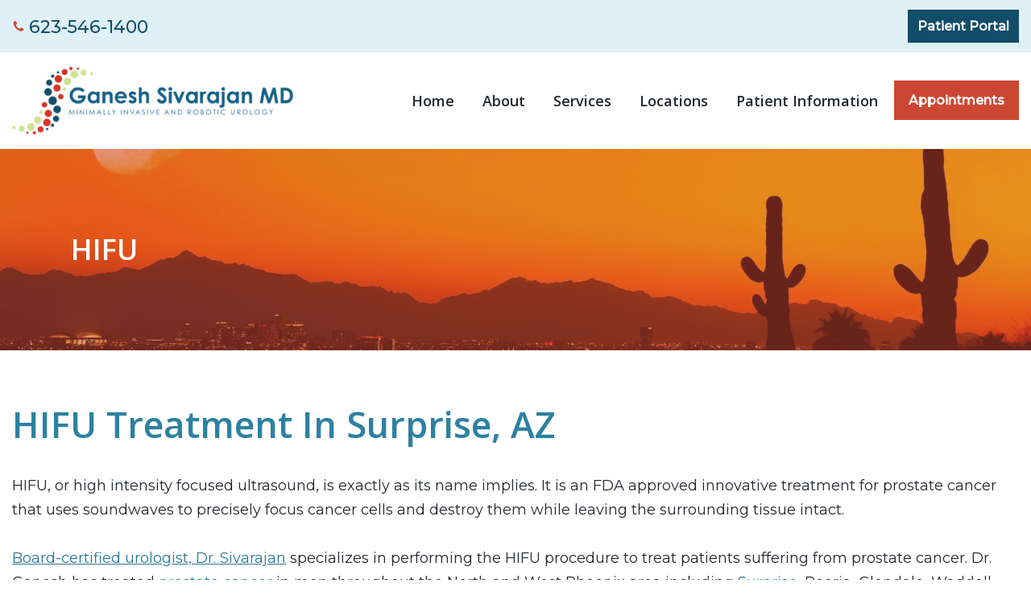

--- FILE ---
content_type: text/html; charset=UTF-8
request_url: https://drsiv.com/services/hifu/
body_size: 20775
content:
<!DOCTYPE html><html lang="en-US"><head><meta charset="UTF-8"><meta name="viewport" content="width=device-width, initial-scale=1, minimum-scale=1"><link rel="stylesheet" media="print" onload="this.onload=null;this.media='all';" id="ao_optimized_gfonts" href="https://fonts.googleapis.com/css?family=Open+Sans%3A600%2C400%7CMontserrat%3A400%2C500&amp;display=swap"><link rel="profile" href="http://gmpg.org/xfn/11"><meta name='robots' content='index, follow, max-image-preview:large, max-snippet:-1, max-video-preview:-1' /><style>img:is([sizes="auto" i], [sizes^="auto," i]) { contain-intrinsic-size: 3000px 1500px }</style><title>HIFU Treatment | Dr. Ganesh Sivarajan | Surprise, AZ</title><meta name="description" content="Board-certified urologist Dr. Sivarajan specializes in performing the HIFU procedure to treat patients suffering from prostate cancer in Surprise, AZ. Call today!" /><link rel="canonical" href="https://drsiv.com/services/hifu/" /><meta property="og:locale" content="en_US" /><meta property="og:type" content="article" /><meta property="og:title" content="HIFU Treatment | Dr. Ganesh Sivarajan | Surprise, AZ" /><meta property="og:description" content="Board-certified urologist Dr. Sivarajan specializes in performing the HIFU procedure to treat patients suffering from prostate cancer in Surprise, AZ. Call today!" /><meta property="og:url" content="https://drsiv.com/services/hifu/" /><meta property="og:site_name" content="Minimally Invasive and Robotic Urology" /><meta property="article:modified_time" content="2025-12-15T14:22:20+00:00" /><meta property="og:image" content="https://drsiv.com/wp-content/uploads/2022/03/dr_sivarajan-736x1024.jpg" /><meta name="twitter:card" content="summary_large_image" /><meta name="twitter:label1" content="Est. reading time" /><meta name="twitter:data1" content="3 minutes" /> <script type="application/ld+json" class="yoast-schema-graph">{"@context":"https://schema.org","@graph":[{"@type":"WebPage","@id":"https://drsiv.com/services/hifu/","url":"https://drsiv.com/services/hifu/","name":"HIFU Treatment | Dr. Ganesh Sivarajan | Surprise, AZ","isPartOf":{"@id":"https://drsiv.com/#website"},"primaryImageOfPage":{"@id":"https://drsiv.com/services/hifu/#primaryimage"},"image":{"@id":"https://drsiv.com/services/hifu/#primaryimage"},"thumbnailUrl":"https://drsiv.com/wp-content/uploads/2022/03/dr_sivarajan-736x1024.jpg","datePublished":"2022-05-13T17:23:56+00:00","dateModified":"2025-12-15T14:22:20+00:00","description":"Board-certified urologist Dr. Sivarajan specializes in performing the HIFU procedure to treat patients suffering from prostate cancer in Surprise, AZ. Call today!","breadcrumb":{"@id":"https://drsiv.com/services/hifu/#breadcrumb"},"inLanguage":"en-US","potentialAction":[{"@type":"ReadAction","target":["https://drsiv.com/services/hifu/"]}]},{"@type":"ImageObject","inLanguage":"en-US","@id":"https://drsiv.com/services/hifu/#primaryimage","url":"https://i0.wp.com/drsiv.com/wp-content/uploads/2022/03/dr_sivarajan.jpg?fit=829%2C1153&ssl=1","contentUrl":"https://i0.wp.com/drsiv.com/wp-content/uploads/2022/03/dr_sivarajan.jpg?fit=829%2C1153&ssl=1","width":829,"height":1153,"caption":"dr_sivarajan"},{"@type":"BreadcrumbList","@id":"https://drsiv.com/services/hifu/#breadcrumb","itemListElement":[{"@type":"ListItem","position":1,"name":"Home","item":"https://drsiv.com/"},{"@type":"ListItem","position":2,"name":"Services","item":"https://drsiv.com/services/"},{"@type":"ListItem","position":3,"name":"HIFU"}]},{"@type":"WebSite","@id":"https://drsiv.com/#website","url":"https://drsiv.com/","name":"Minimally Invasive and Robotic Urology","description":"","publisher":{"@id":"https://drsiv.com/#organization"},"potentialAction":[{"@type":"SearchAction","target":{"@type":"EntryPoint","urlTemplate":"https://drsiv.com/?s={search_term_string}"},"query-input":{"@type":"PropertyValueSpecification","valueRequired":true,"valueName":"search_term_string"}}],"inLanguage":"en-US"},{"@type":"Organization","@id":"https://drsiv.com/#organization","name":"Minimally Invasive and Robotic Urology","url":"https://drsiv.com/","logo":{"@type":"ImageObject","inLanguage":"en-US","@id":"https://drsiv.com/#/schema/logo/image/","url":"","contentUrl":"","caption":"Minimally Invasive and Robotic Urology"},"image":{"@id":"https://drsiv.com/#/schema/logo/image/"}}]}</script> <link rel='preconnect' href='//c0.wp.com' /><link rel='preconnect' href='//i0.wp.com' /><link href='https://fonts.gstatic.com' crossorigin='anonymous' rel='preconnect' /><link rel="alternate" type="application/rss+xml" title="Minimally Invasive and Robotic Urology &raquo; Feed" href="https://drsiv.com/feed/" /><link rel="alternate" type="application/rss+xml" title="Minimally Invasive and Robotic Urology &raquo; Comments Feed" href="https://drsiv.com/comments/feed/" /><link rel='stylesheet' id='wp-block-library-css' href='https://drsiv.com/wp-includes/css/dist/block-library/style.min.css' media='all' /><style id='classic-theme-styles-inline-css'>/*! This file is auto-generated */
.wp-block-button__link{color:#fff;background-color:#32373c;border-radius:9999px;box-shadow:none;text-decoration:none;padding:calc(.667em + 2px) calc(1.333em + 2px);font-size:1.125em}.wp-block-file__button{background:#32373c;color:#fff;text-decoration:none}</style><link rel='stylesheet' id='ugb-style-css-v2-css' href='https://drsiv.com/wp-content/cache/autoptimize/css/autoptimize_single_596d79e58168218046e66efb8ad44e64.css' media='all' /><style id='ugb-style-css-v2-inline-css'>:root {--stk-block-width-default-detected: 1200px;}
:root {
			--content-width: 1200px;
		}</style><link rel='stylesheet' id='ugb-style-css-premium-v2-css' href='https://drsiv.com/wp-content/cache/autoptimize/css/autoptimize_single_9efd26953a1be8e0b50adfb605592ae9.css' media='all' /><link rel='stylesheet' id='mediaelement-css' href='https://drsiv.com/wp-includes/js/mediaelement/mediaelementplayer-legacy.min.css' media='all' /><link rel='stylesheet' id='wp-mediaelement-css' href='https://drsiv.com/wp-includes/js/mediaelement/wp-mediaelement.min.css' media='all' /><style id='jetpack-sharing-buttons-style-inline-css'>.jetpack-sharing-buttons__services-list{display:flex;flex-direction:row;flex-wrap:wrap;gap:0;list-style-type:none;margin:5px;padding:0}.jetpack-sharing-buttons__services-list.has-small-icon-size{font-size:12px}.jetpack-sharing-buttons__services-list.has-normal-icon-size{font-size:16px}.jetpack-sharing-buttons__services-list.has-large-icon-size{font-size:24px}.jetpack-sharing-buttons__services-list.has-huge-icon-size{font-size:36px}@media print{.jetpack-sharing-buttons__services-list{display:none!important}}.editor-styles-wrapper .wp-block-jetpack-sharing-buttons{gap:0;padding-inline-start:0}ul.jetpack-sharing-buttons__services-list.has-background{padding:1.25em 2.375em}</style><style id='global-styles-inline-css'>:root{--wp--preset--aspect-ratio--square: 1;--wp--preset--aspect-ratio--4-3: 4/3;--wp--preset--aspect-ratio--3-4: 3/4;--wp--preset--aspect-ratio--3-2: 3/2;--wp--preset--aspect-ratio--2-3: 2/3;--wp--preset--aspect-ratio--16-9: 16/9;--wp--preset--aspect-ratio--9-16: 9/16;--wp--preset--color--black: #000000;--wp--preset--color--cyan-bluish-gray: #abb8c3;--wp--preset--color--white: #ffffff;--wp--preset--color--pale-pink: #f78da7;--wp--preset--color--vivid-red: #cf2e2e;--wp--preset--color--luminous-vivid-orange: #ff6900;--wp--preset--color--luminous-vivid-amber: #fcb900;--wp--preset--color--light-green-cyan: #7bdcb5;--wp--preset--color--vivid-green-cyan: #00d084;--wp--preset--color--pale-cyan-blue: #8ed1fc;--wp--preset--color--vivid-cyan-blue: #0693e3;--wp--preset--color--vivid-purple: #9b51e0;--wp--preset--color--neve-link-color: var(--nv-primary-accent);--wp--preset--color--neve-link-hover-color: var(--nv-secondary-accent);--wp--preset--color--nv-site-bg: var(--nv-site-bg);--wp--preset--color--nv-light-bg: var(--nv-light-bg);--wp--preset--color--nv-dark-bg: var(--nv-dark-bg);--wp--preset--color--neve-text-color: var(--nv-text-color);--wp--preset--color--nv-text-dark-bg: var(--nv-text-dark-bg);--wp--preset--color--nv-c-1: var(--nv-c-1);--wp--preset--color--nv-c-2: var(--nv-c-2);--wp--preset--gradient--vivid-cyan-blue-to-vivid-purple: linear-gradient(135deg,rgba(6,147,227,1) 0%,rgb(155,81,224) 100%);--wp--preset--gradient--light-green-cyan-to-vivid-green-cyan: linear-gradient(135deg,rgb(122,220,180) 0%,rgb(0,208,130) 100%);--wp--preset--gradient--luminous-vivid-amber-to-luminous-vivid-orange: linear-gradient(135deg,rgba(252,185,0,1) 0%,rgba(255,105,0,1) 100%);--wp--preset--gradient--luminous-vivid-orange-to-vivid-red: linear-gradient(135deg,rgba(255,105,0,1) 0%,rgb(207,46,46) 100%);--wp--preset--gradient--very-light-gray-to-cyan-bluish-gray: linear-gradient(135deg,rgb(238,238,238) 0%,rgb(169,184,195) 100%);--wp--preset--gradient--cool-to-warm-spectrum: linear-gradient(135deg,rgb(74,234,220) 0%,rgb(151,120,209) 20%,rgb(207,42,186) 40%,rgb(238,44,130) 60%,rgb(251,105,98) 80%,rgb(254,248,76) 100%);--wp--preset--gradient--blush-light-purple: linear-gradient(135deg,rgb(255,206,236) 0%,rgb(152,150,240) 100%);--wp--preset--gradient--blush-bordeaux: linear-gradient(135deg,rgb(254,205,165) 0%,rgb(254,45,45) 50%,rgb(107,0,62) 100%);--wp--preset--gradient--luminous-dusk: linear-gradient(135deg,rgb(255,203,112) 0%,rgb(199,81,192) 50%,rgb(65,88,208) 100%);--wp--preset--gradient--pale-ocean: linear-gradient(135deg,rgb(255,245,203) 0%,rgb(182,227,212) 50%,rgb(51,167,181) 100%);--wp--preset--gradient--electric-grass: linear-gradient(135deg,rgb(202,248,128) 0%,rgb(113,206,126) 100%);--wp--preset--gradient--midnight: linear-gradient(135deg,rgb(2,3,129) 0%,rgb(40,116,252) 100%);--wp--preset--font-size--small: 13px;--wp--preset--font-size--medium: 20px;--wp--preset--font-size--large: 36px;--wp--preset--font-size--x-large: 42px;--wp--preset--spacing--20: 0.44rem;--wp--preset--spacing--30: 0.67rem;--wp--preset--spacing--40: 1rem;--wp--preset--spacing--50: 1.5rem;--wp--preset--spacing--60: 2.25rem;--wp--preset--spacing--70: 3.38rem;--wp--preset--spacing--80: 5.06rem;--wp--preset--shadow--natural: 6px 6px 9px rgba(0, 0, 0, 0.2);--wp--preset--shadow--deep: 12px 12px 50px rgba(0, 0, 0, 0.4);--wp--preset--shadow--sharp: 6px 6px 0px rgba(0, 0, 0, 0.2);--wp--preset--shadow--outlined: 6px 6px 0px -3px rgba(255, 255, 255, 1), 6px 6px rgba(0, 0, 0, 1);--wp--preset--shadow--crisp: 6px 6px 0px rgba(0, 0, 0, 1);}:where(.is-layout-flex){gap: 0.5em;}:where(.is-layout-grid){gap: 0.5em;}body .is-layout-flex{display: flex;}.is-layout-flex{flex-wrap: wrap;align-items: center;}.is-layout-flex > :is(*, div){margin: 0;}body .is-layout-grid{display: grid;}.is-layout-grid > :is(*, div){margin: 0;}:where(.wp-block-columns.is-layout-flex){gap: 2em;}:where(.wp-block-columns.is-layout-grid){gap: 2em;}:where(.wp-block-post-template.is-layout-flex){gap: 1.25em;}:where(.wp-block-post-template.is-layout-grid){gap: 1.25em;}.has-black-color{color: var(--wp--preset--color--black) !important;}.has-cyan-bluish-gray-color{color: var(--wp--preset--color--cyan-bluish-gray) !important;}.has-white-color{color: var(--wp--preset--color--white) !important;}.has-pale-pink-color{color: var(--wp--preset--color--pale-pink) !important;}.has-vivid-red-color{color: var(--wp--preset--color--vivid-red) !important;}.has-luminous-vivid-orange-color{color: var(--wp--preset--color--luminous-vivid-orange) !important;}.has-luminous-vivid-amber-color{color: var(--wp--preset--color--luminous-vivid-amber) !important;}.has-light-green-cyan-color{color: var(--wp--preset--color--light-green-cyan) !important;}.has-vivid-green-cyan-color{color: var(--wp--preset--color--vivid-green-cyan) !important;}.has-pale-cyan-blue-color{color: var(--wp--preset--color--pale-cyan-blue) !important;}.has-vivid-cyan-blue-color{color: var(--wp--preset--color--vivid-cyan-blue) !important;}.has-vivid-purple-color{color: var(--wp--preset--color--vivid-purple) !important;}.has-neve-link-color-color{color: var(--wp--preset--color--neve-link-color) !important;}.has-neve-link-hover-color-color{color: var(--wp--preset--color--neve-link-hover-color) !important;}.has-nv-site-bg-color{color: var(--wp--preset--color--nv-site-bg) !important;}.has-nv-light-bg-color{color: var(--wp--preset--color--nv-light-bg) !important;}.has-nv-dark-bg-color{color: var(--wp--preset--color--nv-dark-bg) !important;}.has-neve-text-color-color{color: var(--wp--preset--color--neve-text-color) !important;}.has-nv-text-dark-bg-color{color: var(--wp--preset--color--nv-text-dark-bg) !important;}.has-nv-c-1-color{color: var(--wp--preset--color--nv-c-1) !important;}.has-nv-c-2-color{color: var(--wp--preset--color--nv-c-2) !important;}.has-black-background-color{background-color: var(--wp--preset--color--black) !important;}.has-cyan-bluish-gray-background-color{background-color: var(--wp--preset--color--cyan-bluish-gray) !important;}.has-white-background-color{background-color: var(--wp--preset--color--white) !important;}.has-pale-pink-background-color{background-color: var(--wp--preset--color--pale-pink) !important;}.has-vivid-red-background-color{background-color: var(--wp--preset--color--vivid-red) !important;}.has-luminous-vivid-orange-background-color{background-color: var(--wp--preset--color--luminous-vivid-orange) !important;}.has-luminous-vivid-amber-background-color{background-color: var(--wp--preset--color--luminous-vivid-amber) !important;}.has-light-green-cyan-background-color{background-color: var(--wp--preset--color--light-green-cyan) !important;}.has-vivid-green-cyan-background-color{background-color: var(--wp--preset--color--vivid-green-cyan) !important;}.has-pale-cyan-blue-background-color{background-color: var(--wp--preset--color--pale-cyan-blue) !important;}.has-vivid-cyan-blue-background-color{background-color: var(--wp--preset--color--vivid-cyan-blue) !important;}.has-vivid-purple-background-color{background-color: var(--wp--preset--color--vivid-purple) !important;}.has-neve-link-color-background-color{background-color: var(--wp--preset--color--neve-link-color) !important;}.has-neve-link-hover-color-background-color{background-color: var(--wp--preset--color--neve-link-hover-color) !important;}.has-nv-site-bg-background-color{background-color: var(--wp--preset--color--nv-site-bg) !important;}.has-nv-light-bg-background-color{background-color: var(--wp--preset--color--nv-light-bg) !important;}.has-nv-dark-bg-background-color{background-color: var(--wp--preset--color--nv-dark-bg) !important;}.has-neve-text-color-background-color{background-color: var(--wp--preset--color--neve-text-color) !important;}.has-nv-text-dark-bg-background-color{background-color: var(--wp--preset--color--nv-text-dark-bg) !important;}.has-nv-c-1-background-color{background-color: var(--wp--preset--color--nv-c-1) !important;}.has-nv-c-2-background-color{background-color: var(--wp--preset--color--nv-c-2) !important;}.has-black-border-color{border-color: var(--wp--preset--color--black) !important;}.has-cyan-bluish-gray-border-color{border-color: var(--wp--preset--color--cyan-bluish-gray) !important;}.has-white-border-color{border-color: var(--wp--preset--color--white) !important;}.has-pale-pink-border-color{border-color: var(--wp--preset--color--pale-pink) !important;}.has-vivid-red-border-color{border-color: var(--wp--preset--color--vivid-red) !important;}.has-luminous-vivid-orange-border-color{border-color: var(--wp--preset--color--luminous-vivid-orange) !important;}.has-luminous-vivid-amber-border-color{border-color: var(--wp--preset--color--luminous-vivid-amber) !important;}.has-light-green-cyan-border-color{border-color: var(--wp--preset--color--light-green-cyan) !important;}.has-vivid-green-cyan-border-color{border-color: var(--wp--preset--color--vivid-green-cyan) !important;}.has-pale-cyan-blue-border-color{border-color: var(--wp--preset--color--pale-cyan-blue) !important;}.has-vivid-cyan-blue-border-color{border-color: var(--wp--preset--color--vivid-cyan-blue) !important;}.has-vivid-purple-border-color{border-color: var(--wp--preset--color--vivid-purple) !important;}.has-neve-link-color-border-color{border-color: var(--wp--preset--color--neve-link-color) !important;}.has-neve-link-hover-color-border-color{border-color: var(--wp--preset--color--neve-link-hover-color) !important;}.has-nv-site-bg-border-color{border-color: var(--wp--preset--color--nv-site-bg) !important;}.has-nv-light-bg-border-color{border-color: var(--wp--preset--color--nv-light-bg) !important;}.has-nv-dark-bg-border-color{border-color: var(--wp--preset--color--nv-dark-bg) !important;}.has-neve-text-color-border-color{border-color: var(--wp--preset--color--neve-text-color) !important;}.has-nv-text-dark-bg-border-color{border-color: var(--wp--preset--color--nv-text-dark-bg) !important;}.has-nv-c-1-border-color{border-color: var(--wp--preset--color--nv-c-1) !important;}.has-nv-c-2-border-color{border-color: var(--wp--preset--color--nv-c-2) !important;}.has-vivid-cyan-blue-to-vivid-purple-gradient-background{background: var(--wp--preset--gradient--vivid-cyan-blue-to-vivid-purple) !important;}.has-light-green-cyan-to-vivid-green-cyan-gradient-background{background: var(--wp--preset--gradient--light-green-cyan-to-vivid-green-cyan) !important;}.has-luminous-vivid-amber-to-luminous-vivid-orange-gradient-background{background: var(--wp--preset--gradient--luminous-vivid-amber-to-luminous-vivid-orange) !important;}.has-luminous-vivid-orange-to-vivid-red-gradient-background{background: var(--wp--preset--gradient--luminous-vivid-orange-to-vivid-red) !important;}.has-very-light-gray-to-cyan-bluish-gray-gradient-background{background: var(--wp--preset--gradient--very-light-gray-to-cyan-bluish-gray) !important;}.has-cool-to-warm-spectrum-gradient-background{background: var(--wp--preset--gradient--cool-to-warm-spectrum) !important;}.has-blush-light-purple-gradient-background{background: var(--wp--preset--gradient--blush-light-purple) !important;}.has-blush-bordeaux-gradient-background{background: var(--wp--preset--gradient--blush-bordeaux) !important;}.has-luminous-dusk-gradient-background{background: var(--wp--preset--gradient--luminous-dusk) !important;}.has-pale-ocean-gradient-background{background: var(--wp--preset--gradient--pale-ocean) !important;}.has-electric-grass-gradient-background{background: var(--wp--preset--gradient--electric-grass) !important;}.has-midnight-gradient-background{background: var(--wp--preset--gradient--midnight) !important;}.has-small-font-size{font-size: var(--wp--preset--font-size--small) !important;}.has-medium-font-size{font-size: var(--wp--preset--font-size--medium) !important;}.has-large-font-size{font-size: var(--wp--preset--font-size--large) !important;}.has-x-large-font-size{font-size: var(--wp--preset--font-size--x-large) !important;}
:where(.wp-block-post-template.is-layout-flex){gap: 1.25em;}:where(.wp-block-post-template.is-layout-grid){gap: 1.25em;}
:where(.wp-block-columns.is-layout-flex){gap: 2em;}:where(.wp-block-columns.is-layout-grid){gap: 2em;}
:root :where(.wp-block-pullquote){font-size: 1.5em;line-height: 1.6;}</style><link rel='stylesheet' id='mypractis-popup-css' href='https://drsiv.com/wp-content/cache/autoptimize/css/autoptimize_single_4272f4f016405eab091b0b7a96715832.css' media='all' /><link rel='stylesheet' id='practis-customer-reviews-css' href='https://drsiv.com/wp-content/cache/autoptimize/css/autoptimize_single_0f7d225b0a02192f1eeb6ea4a028bdef.css' media='all' /><link rel='stylesheet' id='practis-popups-styles-css' href='https://drsiv.com/wp-content/cache/autoptimize/css/autoptimize_single_af9c7a15ed7204fbb889e056764bc429.css' media='all' /><link rel='stylesheet' id='neve-style-css' href='https://drsiv.com/wp-content/themes/neve/style-main-new.min.css' media='all' /><style id='neve-style-inline-css'>.is-menu-sidebar .header-menu-sidebar { visibility: visible; }.is-menu-sidebar.menu_sidebar_slide_left .header-menu-sidebar { transform: translate3d(0, 0, 0); left: 0; }.is-menu-sidebar.menu_sidebar_slide_right .header-menu-sidebar { transform: translate3d(0, 0, 0); right: 0; }.is-menu-sidebar.menu_sidebar_pull_right .header-menu-sidebar, .is-menu-sidebar.menu_sidebar_pull_left .header-menu-sidebar { transform: translateX(0); }.is-menu-sidebar.menu_sidebar_dropdown .header-menu-sidebar { height: auto; }.is-menu-sidebar.menu_sidebar_dropdown .header-menu-sidebar-inner { max-height: 400px; padding: 20px 0; }.is-menu-sidebar.menu_sidebar_full_canvas .header-menu-sidebar { opacity: 1; }.header-menu-sidebar .menu-item-nav-search:not(.floating) { pointer-events: none; }.header-menu-sidebar .menu-item-nav-search .is-menu-sidebar { pointer-events: unset; }
.nv-meta-list li.meta:not(:last-child):after { content:"/" }.nv-meta-list .no-mobile{
			display:none;
		}.nv-meta-list li.last::after{
			content: ""!important;
		}@media (min-width: 769px) {
			.nv-meta-list .no-mobile {
				display: inline-block;
			}
			.nv-meta-list li.last:not(:last-child)::after {
		 		content: "/" !important;
			}
		}
.nav-ul li .caret svg, .nav-ul li .caret img{width:var(--smiconsize, 0.5em);height:var(--smiconsize, 0.5em);}.nav-ul .sub-menu li {border-style: var(--itembstyle);}
 :root{ --container: 748px;--postwidth:100%; --primarybtnbg: var(--nv-primary-accent); --secondarybtnbg: var(--nv-secondary-accent); --primarybtnhoverbg: var(--nv-dark-bg); --secondarybtnhoverbg: var(--nv-dark-bg); --primarybtncolor: var(--nv-site-bg); --secondarybtncolor: var(--nv-site-bg); --primarybtnhovercolor: #ffffff; --secondarybtnhovercolor: var(--nv-site-bg);--primarybtnborderradius:0;--secondarybtnborderradius:0;--btnpadding:15px 30px;--primarybtnpadding:15px 30px;--secondarybtnpadding:15px 30px; --btnfs: 14px; --btnlineheight: 1.6em; --btntexttransform: capitalize; --bodyfontfamily: Montserrat; --bodyfontsize: 15px; --bodylineheight: 1.6em; --bodyletterspacing: 0px; --bodyfontweight: 400; --bodytexttransform: none; --headingsfontfamily: "Open Sans"; --h1fontsize: 1.5em; --h1fontweight: 600; --h1lineheight: 1.2em; --h1letterspacing: 0px; --h1texttransform: capitalize; --h2fontsize: 01.3em; --h2fontweight: 600; --h2lineheight: 1.2em; --h2letterspacing: 0px; --h2texttransform: capitalize; --h3fontsize: 1.25em; --h3fontweight: 600; --h3lineheight: 1.2em; --h3letterspacing: 0px; --h3texttransform: capitalize; --h4fontsize: 01.15em; --h4fontweight: 600; --h4lineheight: 1.2em; --h4letterspacing: 0px; --h4texttransform: capitalize; --h5fontsize: 1em; --h5fontweight: 600; --h5lineheight: 1.2em; --h5letterspacing: 0px; --h5texttransform: capitalize; --h6fontsize: 1em; --h6fontweight: 600; --h6lineheight: 1.2em; --h6letterspacing: 0px; --h6texttransform: capitalize;--formfieldborderwidth:2px;--formfieldborderradius:3px; --formfieldbgcolor: var(--nv-site-bg); --formfieldbordercolor: #dddddd; --formfieldcolor: var(--nv-text-color);--formfieldpadding:10px 12px; } .nv-index-posts{ --borderradius:0px; } .alignfull > [class*="__inner-container"], .alignwide > [class*="__inner-container"]{ max-width:718px;margin:auto } .nv-meta-list{ --avatarsize: 20px; } .single .nv-meta-list{ --avatarsize: 20px; } .nv-post-cover{ --height: 250px;--padding:40px 15px;--justify: flex-start; --textalign: left; --valign: center; } .nv-post-cover .nv-title-meta-wrap, .nv-page-title-wrap, .entry-header{ --textalign: left; } .nv-is-boxed.nv-title-meta-wrap{ --padding:40px 15px; --bgcolor: var(--nv-dark-bg); } .nv-overlay{ --opacity: 50; --blendmode: normal; } .nv-is-boxed.nv-comments-wrap{ --padding:20px; } .nv-is-boxed.comment-respond{ --padding:20px; } .single:not(.single-product), .page{ --c-vspace:0 0 0 0;; } .global-styled{ --bgcolor: var(--nv-site-bg); } .header-top{ --rowbcolor: var(--nv-light-bg); --color: var(--nv-text-color); --bgcolor: var(--nv-text-dark-bg); } .header-main{ --height:90px; --rowbcolor: var(--nv-light-bg); --color: var(--nv-text-color); --bgcolor: var(--nv-site-bg); } .header-bottom{ --rowbcolor: var(--nv-light-bg); --color: var(--nv-text-color); --bgcolor: #242424; } .header-menu-sidebar-bg{ --justify: flex-start; --textalign: left;--flexg: 1;--wrapdropdownwidth: auto; --color: var(--nv-text-color); --bgcolor: var(--nv-site-bg); } .header-menu-sidebar{ width: 360px; } .builder-item--logo{ --maxwidth: 228px; --color: var(--nv-text-color); --fs: 24px;--padding:10px 0;--margin:0; --textalign: left;--justify: flex-start; } .builder-item--nav-icon,.header-menu-sidebar .close-sidebar-panel .navbar-toggle{ --bgcolor: var(--nv-secondary-accent); --color: var(--nv-site-bg);--borderradius:0;--borderwidth:0; } .builder-item--nav-icon{ --label-margin:0 5px 0 0;;--padding:10px 15px;--margin:0; } .builder-item--primary-menu{ --color: var(--nv-text-color); --hovercolor: var(--nv-primary-accent); --hovertextcolor: var(--nv-text-color); --activecolor: var(--nv-text-color); --spacing: 20px; --height: 25px; --smiconsize: 7px;--padding:0;--margin:0; --fontfamily: "Open Sans"; --fontsize: 1em; --lineheight: 1.6em; --letterspacing: 0px; --fontweight: 600; --texttransform: none; --iconsize: 1em; } .builder-item--primary-menu .sub-menu{ --bstyle: none; --itembstyle: none; } .hfg-is-group.has-primary-menu .inherit-ff{ --inheritedff: Open Sans; --inheritedfw: 600; } .builder-item--button_base{ --primarybtnbg: var(--nv-secondary-accent); --primarybtncolor: var(--nv-site-bg); --primarybtnhoverbg: var(--nv-primary-accent); --primarybtnhovercolor: var(--nv-site-bg);--primarybtnborderradius:0;--primarybtnshadow:none;--primarybtnhovershadow:none;--padding:8px 12px;--margin:0; } .builder-item--button_base_2{ --primarybtnbg: var(--nv-dark-bg); --primarybtncolor: var(--nv-site-bg); --primarybtnhoverbg: var(--nv-primary-accent); --primarybtnhovercolor: var(--nv-site-bg);--primarybtnborderradius:0;--primarybtnborderwidth:0;--primarybtnshadow:none;--primarybtnhovershadow:none;--padding:8px 12px;--margin:0; } .builder-item--contact{ --color: var(--nv-dark-bg); --iconcolor: var(--nv-secondary-accent);--padding:0;--margin:0; --fontsize: 0.85em; --lineheight: 1.6em; --letterspacing: 0px; --fontweight: 500; --texttransform: none; --iconsize: 0.85em; } .builder-item--custom_layout_2{ --padding:0;--margin:0; } .footer-top-inner .row{ grid-template-columns:repeat(4, 1fr); --valign: flex-start; } .footer-top{ --rowbcolor: var(--nv-light-bg); --color: var(--nv-site-bg); --bgcolor: var(--nv-dark-bg); } .footer-main-inner .row{ grid-template-columns:1fr 1fr 1fr; --valign: flex-start; } .footer-main{ --rowbcolor: var(--nv-light-bg); --color: var(--nv-text-color); --bgcolor: var(--nv-site-bg); } .footer-bottom-inner .row{ grid-template-columns:1fr; --valign: flex-start; } .footer-bottom{ --rowbcolor: var(--nv-light-bg); --color: var(--nv-text-dark-bg); --bgcolor: var(--nv-text-color); } .builder-item--footer-one-widgets{ --padding:40px 0 0 0;;--margin:0; --textalign: left;--justify: flex-start; } .builder-item--footer-two-widgets{ --padding:0;--margin:0; --textalign: left;--justify: flex-start; } .builder-item--footer-three-widgets{ --padding:0;--margin:0; --textalign: left;--justify: flex-start; } .builder-item--footer-four-widgets{ --padding:0 0 40px 0;;--margin:0; --textalign: left;--justify: flex-start; } .builder-item--footer_copyright{ --color: #ffffff;--padding:0;--margin:0; --fontsize: 1em; --lineheight: 1.6; --letterspacing: 0px; --fontweight: 500; --texttransform: none; --iconsize: 1em; --textalign: center;--justify: center; } .page_header-top{ --rowbcolor: var(--nv-light-bg); --color: var(--nv-text-color); --overlaycolor: var(--nv-primary-accent);--bgimage:url("https://themes.practis.com/neve/wp-content/uploads/sites/16/2021/01/interior-banner.jpg");--bgposition:50% 50%;;--bgattachment:fixed;--bgoverlayopacity:0.5; } .page_header-bottom{ --rowbcolor: var(--nv-light-bg); --color: var(--nv-text-color); --bgcolor: var(--nv-site-bg); } @media(min-width: 576px){ :root{ --container: 992px;--postwidth:100%;--btnpadding:15px 30px;--primarybtnpadding:15px 30px;--secondarybtnpadding:15px 30px; --btnfs: 14px; --btnlineheight: 1.6em; --bodyfontsize: 16px; --bodylineheight: 1.6em; --bodyletterspacing: 0px; --h1fontsize: 1.5em; --h1lineheight: 1.2em; --h1letterspacing: 0px; --h2fontsize: 1.3em; --h2lineheight: 1.2em; --h2letterspacing: 0px; --h3fontsize: 1.25em; --h3lineheight: 1.2em; --h3letterspacing: 0px; --h4fontsize: 1.15em; --h4lineheight: 1.2em; --h4letterspacing: 0px; --h5fontsize: 1em; --h5lineheight: 1.2em; --h5letterspacing: 0px; --h6fontsize: 1em; --h6lineheight: 1.2em; --h6letterspacing: 0px; } .nv-meta-list{ --avatarsize: 20px; } .single .nv-meta-list{ --avatarsize: 20px; } .nv-post-cover{ --height: 320px;--padding:60px 30px;--justify: flex-start; --textalign: left; --valign: center; } .nv-post-cover .nv-title-meta-wrap, .nv-page-title-wrap, .entry-header{ --textalign: left; } .nv-is-boxed.nv-title-meta-wrap{ --padding:60px 30px; } .nv-is-boxed.nv-comments-wrap{ --padding:30px; } .nv-is-boxed.comment-respond{ --padding:30px; } .single:not(.single-product), .page{ --c-vspace:0 0 0 0;; } .header-menu-sidebar-bg{ --justify: flex-start; --textalign: left;--flexg: 1;--wrapdropdownwidth: auto; } .header-menu-sidebar{ width: 360px; } .builder-item--logo{ --maxwidth: 275px; --fs: 24px;--padding:10px 0;--margin:0; --textalign: left;--justify: flex-start; } .builder-item--nav-icon{ --label-margin:0 5px 0 0;;--padding:10px 15px;--margin:0; } .builder-item--primary-menu{ --spacing: 20px; --height: 25px; --smiconsize: 7px;--padding:0;--margin:0; --fontsize: 1em; --lineheight: 1.6em; --letterspacing: 0px; --iconsize: 1em; } .builder-item--button_base{ --padding:8px 12px;--margin:0; } .builder-item--button_base_2{ --padding:8px 12px;--margin:0; } .builder-item--contact{ --padding:0;--margin:0; --fontsize: 0.85em; --lineheight: 1.6em; --letterspacing: 0px; --iconsize: 0.85em; } .builder-item--custom_layout_2{ --padding:0;--margin:0; } .builder-item--footer-one-widgets{ --padding:040px 0 0 0;;--margin:0; --textalign: left;--justify: flex-start; } .builder-item--footer-two-widgets{ --padding:0;--margin:0; --textalign: left;--justify: flex-start; } .builder-item--footer-three-widgets{ --padding:0;--margin:0; --textalign: left;--justify: flex-start; } .builder-item--footer-four-widgets{ --padding:0 0 40px 0;;--margin:0; --textalign: left;--justify: flex-start; } .builder-item--footer_copyright{ --padding:0;--margin:0; --fontsize: 1em; --lineheight: 1.6; --letterspacing: 0px; --iconsize: 1em; --textalign: center;--justify: center; } }@media(min-width: 960px){ :root{ --container: 1280px;--postwidth:100%;--btnpadding:15px 30px;--primarybtnpadding:15px 30px;--secondarybtnpadding:15px 30px; --btnfs: 16px; --btnlineheight: 1.6em; --bodyfontsize: 18px; --bodylineheight: 1.7em; --bodyletterspacing: 0px; --h1fontsize: 2.5em; --h1lineheight: 1.4em; --h1letterspacing: 0px; --h2fontsize: 2em; --h2lineheight: 1.4em; --h2letterspacing: 0px; --h3fontsize: 1.75em; --h3lineheight: 1.4em; --h3letterspacing: 0px; --h4fontsize: 1.5em; --h4lineheight: 1.4em; --h4letterspacing: 0px; --h5fontsize: 1.25em; --h5lineheight: 1.4em; --h5letterspacing: 0px; --h6fontsize: 1em; --h6lineheight: 1.4em; --h6letterspacing: 0px; } .nv-index-posts{ --postcoltemplate:35fr 65fr; } #content .container .col, #content .container-fluid .col{ max-width: 100%; } .alignfull > [class*="__inner-container"], .alignwide > [class*="__inner-container"]{ max-width:1250px } .container-fluid .alignfull > [class*="__inner-container"], .container-fluid .alignwide > [class*="__inner-container"]{ max-width:calc(100% + 15px) } .nv-sidebar-wrap, .nv-sidebar-wrap.shop-sidebar{ max-width: 0%; } .nv-meta-list{ --avatarsize: 20px; } .single .nv-meta-list{ --avatarsize: 20px; } .nv-post-cover{ --height: 400px;--padding:60px 40px;--justify: flex-start; --textalign: left; --valign: center; } .nv-post-cover .nv-title-meta-wrap, .nv-page-title-wrap, .entry-header{ --textalign: left; } .nv-is-boxed.nv-title-meta-wrap{ --padding:60px 40px; } .nv-is-boxed.nv-comments-wrap{ --padding:40px; } .nv-is-boxed.comment-respond{ --padding:40px; } .single:not(.single-product), .page{ --c-vspace:0 0 0 0;; } .header-top{ --height:54px; } .header-main{ --height:110px; } .header-bottom{ --height:5px; } .header-menu-sidebar-bg{ --justify: flex-start; --textalign: left;--flexg: 1;--wrapdropdownwidth: auto; } .header-menu-sidebar{ width: 360px; } .builder-item--logo{ --maxwidth: 350px; --fs: 24px;--padding:10px 0;--margin:0; --textalign: left;--justify: flex-start; } .builder-item--nav-icon{ --label-margin:0 5px 0 0;;--padding:10px 15px;--margin:0; } .builder-item--primary-menu{ --spacing: 35px; --height: 25px; --smiconsize: 7px;--padding:0;--margin:0; --fontsize: 1em; --lineheight: 1.6em; --letterspacing: 0px; --iconsize: 1em; } .builder-item--button_base{ --padding:12px 18px;--margin:0; } .builder-item--button_base_2{ --padding:8px 12px;--margin:0; } .builder-item--contact{ --padding:0;--margin:0; --fontsize: 1.2em; --lineheight: 1.6em; --letterspacing: 0px; --iconsize: 1.2em; } .builder-item--custom_layout_2{ --padding:0;--margin:0; } .footer-top{ --height:290px; } .builder-item--footer-one-widgets{ --padding:0;--margin:0; --textalign: left;--justify: flex-start; } .builder-item--footer-two-widgets{ --padding:0;--margin:0; --textalign: left;--justify: flex-start; } .builder-item--footer-three-widgets{ --padding:0;--margin:0; --textalign: left;--justify: flex-start; } .builder-item--footer-four-widgets{ --padding:0;--margin:0; --textalign: left;--justify: flex-start; } .builder-item--footer_copyright{ --padding:0;--margin:0; --fontsize: 1em; --lineheight: 1.6; --letterspacing: 0px; --iconsize: 1em; --textalign: left;--justify: flex-start; } .page_header-top{ --height:200px; } .layout-alternative:nth-child(even){ --postcoltemplate:65fr 35fr; } }:root{--nv-primary-accent:#2a7793;--nv-secondary-accent:#cc4733;--nv-site-bg:#ffffff;--nv-light-bg:#ebfbc6;--nv-dark-bg:#114c68;--nv-text-color:#23282d;--nv-text-dark-bg:#dff0f6;--nv-c-1:#2d81a0;--nv-c-2:#114c68;--nv-fallback-ff:Lucida Sans Unicode, Lucida Grande, sans-serif;}
 #content.neve-main .container .alignfull > [class*="__inner-container"],#content.neve-main .alignwide > [class*="__inner-container"]{ max-width: 718px; } @media(min-width: 576px){ #content.neve-main .container .alignfull > [class*="__inner-container"],#content.neve-main .alignwide > [class*="__inner-container"]{ max-width: 962px; } } @media(min-width: 960px) { #content.neve-main .container .alignfull > [class*="__inner-container"],#content.neve-main .container .alignwide > [class*="__inner-container"]{ max-width: 1250px; } #content.neve-main > .container > .row > .col{ max-width: 100%; } body:not(.neve-off-canvas) #content.neve-main > .container > .row > .nv-sidebar-wrap, body:not(.neve-off-canvas) #content.neve-main > .container > .row > .nv-sidebar-wrap.shop-sidebar { max-width: 0%; } }</style><link rel='stylesheet' id='neve-blog-pro-css' href='https://drsiv.com/wp-content/plugins/neve-pro-addon/includes/modules/blog_pro/assets/style.min.css' media='all' /> <script defer id="ugb-block-frontend-js-v2-js-extra" src="[data-uri]"></script> <script defer src="https://drsiv.com/wp-content/cache/autoptimize/js/autoptimize_single_8cb7677bb0f09cb8963e2ce38bccf505.js" id="ugb-block-frontend-js-v2-js"></script> <script defer src="https://drsiv.com/wp-content/cache/autoptimize/js/autoptimize_single_4990a1be3bc71c50ab33f337cbf59fac.js" id="ugb-block-frontend-js-premium-v2-js"></script> <script src="https://drsiv.com/wp-includes/js/jquery/jquery.min.js" id="jquery-core-js"></script> <script defer src="https://drsiv.com/wp-includes/js/jquery/jquery-migrate.min.js" id="jquery-migrate-js"></script> <script defer src="https://drsiv.com/wp-content/cache/autoptimize/js/autoptimize_single_a9b8772172f95ce2efaf68dfd58e4152.js" id="mypractis-public-js"></script> <script defer src="https://drsiv.com/wp-content/cache/autoptimize/js/autoptimize_single_fb0c7bc7a6d9f663a06090c047a9fb61.js" id="mypractis-popup-js"></script> <script defer src="https://drsiv.com/wp-content/cache/autoptimize/js/autoptimize_single_36a0c64573c39884cdd5b91f8dc1cdf0.js" id="practis-customer-reviews-js"></script> <link rel="https://api.w.org/" href="https://drsiv.com/wp-json/" /><link rel="alternate" title="JSON" type="application/json" href="https://drsiv.com/wp-json/wp/v2/pages/1116" /><link rel="EditURI" type="application/rsd+xml" title="RSD" href="https://drsiv.com/xmlrpc.php?rsd" /><meta name="generator" content="WordPress 6.8.3" /><link rel='shortlink' href='https://drsiv.com/?p=1116' /><link rel="alternate" title="oEmbed (JSON)" type="application/json+oembed" href="https://drsiv.com/wp-json/oembed/1.0/embed?url=https%3A%2F%2Fdrsiv.com%2Fservices%2Fhifu%2F" /><link rel="alternate" title="oEmbed (XML)" type="text/xml+oembed" href="https://drsiv.com/wp-json/oembed/1.0/embed?url=https%3A%2F%2Fdrsiv.com%2Fservices%2Fhifu%2F&#038;format=xml" />  <script defer src="[data-uri]"></script> 
 <script defer src="[data-uri]"></script> <link href="https://freshpaint-hipaa-maps.com/maplibre-gl@3.x/dist/maplibre-gl.css" rel="stylesheet" type="text/css"><style id='pcr-styles'>.pcr-rating-stars label svg .pcr-star-icon { fill: #6c757d; } .pcr-rating-stars label:hover svg .pcr-star-icon, .pcr-rating-stars label:hover ~ label svg .pcr-star-icon, .pcr-rating-stars input[type=radio]:checked ~ label svg .pcr-star-icon { fill: #ffc107; } .pcr-review-item-stars svg .pcr-star-1, .pcr-review-item-stars svg .pcr-star-2, .pcr-review-item-stars svg .pcr-star-3, .pcr-review-item-stars svg .pcr-star-4, .pcr-review-item-stars svg .pcr-star-5 { fill: #6c757d; } .pcr-review-item-stars.pcr-star-count-1 svg .pcr-star-1, .pcr-review-item-stars.pcr-star-count-2 svg .pcr-star-1, .pcr-review-item-stars.pcr-star-count-2 svg .pcr-star-2, .pcr-review-item-stars.pcr-star-count-3 svg .pcr-star-1, .pcr-review-item-stars.pcr-star-count-3 svg .pcr-star-2, .pcr-review-item-stars.pcr-star-count-3 svg .pcr-star-3, .pcr-review-item-stars.pcr-star-count-4 svg .pcr-star-1, .pcr-review-item-stars.pcr-star-count-4 svg .pcr-star-2, .pcr-review-item-stars.pcr-star-count-4 svg .pcr-star-3, .pcr-review-item-stars.pcr-star-count-4 svg .pcr-star-4, .pcr-review-item-stars.pcr-star-count-5 svg .pcr-star-1, .pcr-review-item-stars.pcr-star-count-5 svg .pcr-star-2, .pcr-review-item-stars.pcr-star-count-5 svg .pcr-star-3, .pcr-review-item-stars.pcr-star-count-5 svg .pcr-star-4, .pcr-review-item-stars.pcr-star-count-5 svg .pcr-star-5 { fill: #ffc107; } svg .pcr-average-star-1, svg .pcr-average-star-2, svg .pcr-average-star-3, svg .pcr-average-star-4, svg .pcr-average-star-5 { fill: #6c757d; } .pcr-average-stars.pcr-average-star-count-1 svg .pcr-average-star-1, .pcr-average-stars.pcr-average-star-count-2 svg .pcr-average-star-1, .pcr-average-stars.pcr-average-star-count-2 svg .pcr-average-star-2, .pcr-average-stars.pcr-average-star-count-3 svg .pcr-average-star-1, .pcr-average-stars.pcr-average-star-count-3 svg .pcr-average-star-2, .pcr-average-stars.pcr-average-star-count-3 svg .pcr-average-star-3, .pcr-average-stars.pcr-average-star-count-4 svg .pcr-average-star-1, .pcr-average-stars.pcr-average-star-count-4 svg .pcr-average-star-2, .pcr-average-stars.pcr-average-star-count-4 svg .pcr-average-star-3, .pcr-average-stars.pcr-average-star-count-4 svg .pcr-average-star-4, .pcr-average-stars.pcr-average-star-count-5 svg .pcr-average-star-1, .pcr-average-stars.pcr-average-star-count-5 svg .pcr-average-star-2, .pcr-average-stars.pcr-average-star-count-5 svg .pcr-average-star-3, .pcr-average-stars.pcr-average-star-count-5 svg .pcr-average-star-4, .pcr-average-stars.pcr-average-star-count-5 svg .pcr-average-star-5 { fill: #ffc107; }</style><style id='pcr-slider-styles'>.pcr-review-slider-wrapper { background: none; color: inherit; } .pcr-play-slider-control svg, .pcr-pause-slider-control svg, .pcr-previous-slide-control svg, .pcr-next-slide-control svg { fill: #777; } .pcr-play-slider-control:hover svg, .pcr-pause-slider-control:hover svg, .pcr-previous-slide-control:hover svg, .pcr-next-slide-control:hover svg { fill: #555; } .pcr-play-slider-control.pcr-selected-state svg, .pcr-pause-slider-control.pcr-selected-state svg { fill: #333; } .pcr-pager-item { background: #777; } .pcr-pager-item:hover { background: #555; } .pcr-pager-item.pcr-selected-pager { background: #333; } .pcr-review-slide-container.pcr-review-slide-align-left { text-align: left; } .pcr-review-slide-container.pcr-review-slide-align-center { text-align: center; } .pcr-review-slide-container.pcr-review-slide-align-right { text-align: right; } .pcr-review-slide { font-size: 16px; }</style><style>/* Star Rating Styles */
		:root{
			--pcr-star-rating-size: 2.5rem;
			--pcr-unchecked-image: url("data:image/svg+xml;charset=UTF-8,%3csvg xmlns='http://www.w3.org/2000/svg' width='50' height='50' viewBox='0 0 55 55'%3e%3cpath fill='%236c757d' stroke='%23666' stroke-width='2' d='m25,1 6,17h18l-14,11 5,17-15-10-15,10 5-17-14-11h18z'/%3e%3c/svg%3e");
			--pcr-checked-image: url("data:image/svg+xml;charset=UTF-8,%3csvg xmlns='http://www.w3.org/2000/svg' width='50' height='50' viewBox='0 0 55 55'%3e%3cpath fill='%23ffc107' stroke='%23666' stroke-width='2' d='m25,1 6,17h18l-14,11 5,17-15-10-15,10 5-17-14-11h18z'/%3e%3c/svg%3e");
			--pcr-hovered-image: url("data:image/svg+xml;charset=UTF-8,%3csvg xmlns='http://www.w3.org/2000/svg' width='50' height='50' viewBox='0 0 55 55'%3e%3cpath fill='%23ffc107' stroke='%23666' stroke-width='2' d='m25,1 6,17h18l-14,11 5,17-15-10-15,10 5-17-14-11h18z'/%3e%3c/svg%3e");
			--pcr-max-stars: 5;
		}</style><link rel="icon" href="https://i0.wp.com/drsiv.com/wp-content/uploads/2022/03/favicon.png?fit=32%2C32&#038;ssl=1" sizes="32x32" /><link rel="icon" href="https://i0.wp.com/drsiv.com/wp-content/uploads/2022/03/favicon.png?fit=192%2C192&#038;ssl=1" sizes="192x192" /><link rel="apple-touch-icon" href="https://i0.wp.com/drsiv.com/wp-content/uploads/2022/03/favicon.png?fit=180%2C180&#038;ssl=1" /><meta name="msapplication-TileImage" content="https://i0.wp.com/drsiv.com/wp-content/uploads/2022/03/favicon.png?fit=270%2C270&#038;ssl=1" /><style id="wp-custom-css">.neve-main h1,
.neve-main h3,
.neve-main h5 {
	color: var(--nv-c-1);
}

.neve-main h2,
.neve-main h4,
.neve-main h6 {
	color: var(--nv-c-2);
}

/* Practis Directory - hide post meta (author, date, categories, breadcrumbs comments, etc.) on provider detail pages */
.single-people .nv-meta-list, .single-locations .nv-meta-list, .single-people .neve-breadcrumbs-wrapper, .single-locations .neve-breadcrumbs-wrapper  { display: none; }

ul.sub-menu .menu-item{
 padding: 5px 10px;
}

ul.sub-menu {
	  white-space: nowrap;
}

/* Freshpaint map */
.map-container {
  position: relative;
}

.map-container p,
.map-container a {
  font-size: 14px;
  margin: 0;
}

.map-card {
  position: absolute;
  top: 0;
  left: 0;
  margin: 10px;
  background: #FFF;
  padding: 10px;
}

.maplibregl-popup-close-button {
  padding: 2px;
  color: #000;
}

.maplibregl-popup-close-button:hover {
  color: #000;
}</style></head><body  class="wp-singular page-template-default page page-id-1116 page-child parent-pageid-15 wp-theme-neve stk--is-neve-theme  nv-blog-default nv-sidebar-full-width nv-without-title menu_sidebar_slide_right" id="neve_body"  > <noscript><iframe src="https://www.googletagmanager.com/ns.html?id=GTM-TCLTZCR"
height="0" width="0" style="display:none;visibility:hidden"></iframe></noscript> <noscript><iframe src="https://www.googletagmanager.com/ns.html?id=GTM-PLBMT23L"
height="0" width="0" style="display:none;visibility:hidden"></iframe></noscript><div class="wrapper"><header class="header"  > <a class="neve-skip-link show-on-focus" href="#content" > Skip to content </a><div id="header-grid"  class="hfg_header site-header"><div class="header--row header-top hide-on-mobile hide-on-tablet layout-fullwidth header--row"
 data-row-id="top" data-show-on="desktop"><div
 class="header--row-inner header-top-inner"><div class="container"><div
 class="row row--wrapper"
 data-section="hfg_header_layout_top" ><div class="hfg-slot left"><div class="builder-item desktop-right"><div class="item--inner builder-item--contact"
 data-section="contact"
 data-item-id="contact"><div class="component-wrap"><ul class="nv-contact-list left"><li> <span class="icon"><svg width="16" height="16" viewBox="0 0 1792 1792" xmlns="http://www.w3.org/2000/svg"><path d="M1600 1240q0 27-10 70.5t-21 68.5q-21 50-122 106-94 51-186 51-27 0-53-3.5t-57.5-12.5-47-14.5-55.5-20.5-49-18q-98-35-175-83-127-79-264-216t-216-264q-48-77-83-175-3-9-18-49t-20.5-55.5-14.5-47-12.5-57.5-3.5-53q0-92 51-186 56-101 106-122 25-11 68.5-21t70.5-10q14 0 21 3 18 6 53 76 11 19 30 54t35 63.5 31 53.5q3 4 17.5 25t21.5 35.5 7 28.5q0 20-28.5 50t-62 55-62 53-28.5 46q0 9 5 22.5t8.5 20.5 14 24 11.5 19q76 137 174 235t235 174q2 1 19 11.5t24 14 20.5 8.5 22.5 5q18 0 46-28.5t53-62 55-62 50-28.5q14 0 28.5 7t35.5 21.5 25 17.5q25 15 53.5 31t63.5 35 54 30q70 35 76 53 3 7 3 21z" /></svg></span><a href="tel:623-546-1400">623-546-1400</a></li></ul></div></div></div></div><div class="hfg-slot right"><div class="builder-item desktop-left"><div class="item--inner builder-item--button_base_2"
 data-section="header_button_2"
 data-item-id="button_base_2"><div class="component-wrap"> <a href="https://myhealthrecord.com/Portal/SSO" class="button button-primary"
 >Patient Portal</a></div></div></div></div></div></div></div></div><nav class="header--row header-main hide-on-mobile hide-on-tablet layout-fullwidth nv-navbar is_sticky header--row"
 data-row-id="main" data-show-on="desktop"><div
 class="header--row-inner header-main-inner"><div class="container"><div
 class="row row--wrapper"
 data-section="hfg_header_layout_main" ><div class="hfg-slot left"><div class="builder-item desktop-left"><div class="item--inner builder-item--logo"
 data-section="title_tagline"
 data-item-id="logo"><div class="site-logo"> <a class="brand" href="https://drsiv.com/" aria-label="Minimally Invasive and Robotic Urology" rel="home"><img width="2455" height="588" src="https://i0.wp.com/drsiv.com/wp-content/uploads/2022/03/website-logo.png?fit=2455%2C588&amp;ssl=1" class="neve-site-logo skip-lazy" alt="Ganesh Sivarajan MD" data-variant="logo" decoding="async" fetchpriority="high" srcset="https://drsiv.com/wp-content/uploads/2022/03/website-logo.png.webp 2455w, https://drsiv.com/wp-content/uploads/2022/03/website-logo-300x72.png.webp 300w, https://drsiv.com/wp-content/uploads/2022/03/website-logo-1024x245.png.webp 1024w, https://drsiv.com/wp-content/uploads/2022/03/website-logo-768x184.png.webp 768w, https://drsiv.com/wp-content/uploads/2022/03/website-logo-1536x368.png.webp 1536w, https://drsiv.com/wp-content/uploads/2022/03/website-logo-2048x491.png.webp 2048w" sizes="(max-width: 2455px) 100vw, 2455px" /></a></div></div></div></div><div class="hfg-slot right"><div class="builder-item has-nav hfg-is-group has-primary-menu"><div class="item--inner builder-item--primary-menu has_menu"
 data-section="header_menu_primary"
 data-item-id="primary-menu"><div class="nv-nav-wrap"><div role="navigation" class="nav-menu-primary style-border-bottom m-style sm-style sm-style-border-bottom"
 aria-label="Primary Menu"><ul id="nv-primary-navigation-main" class="primary-menu-ul nav-ul menu-desktop"><li id="menu-item-857" class="menu-item menu-item-type-post_type menu-item-object-page menu-item-home menu-item-857"><a href="https://drsiv.com/">Home</a></li><li id="menu-item-851" class="menu-item menu-item-type-post_type menu-item-object-page menu-item-has-children menu-item-851"><a href="https://drsiv.com/about/">About</a><ul class="sub-menu"><li id="menu-item-853" class="menu-item menu-item-type-post_type menu-item-object-page menu-item-853"><a href="https://drsiv.com/about/">Meet Dr. Sivarajan</a></li><li id="menu-item-855" class="menu-item menu-item-type-post_type menu-item-object-page menu-item-855"><a href="https://drsiv.com/about/patient-reviews/">Patient Reviews</a></li><li id="menu-item-854" class="menu-item menu-item-type-post_type menu-item-object-page menu-item-854"><a href="https://drsiv.com/news-events/">News &amp; Events</a></li></ul></li><li id="menu-item-676" class="menu-item menu-item-type-post_type menu-item-object-page current-page-ancestor current-menu-ancestor current-menu-parent current-page-parent current_page_parent current_page_ancestor menu-item-has-children menu-item-676 nv-active"><a href="https://drsiv.com/services/">Services</a><ul class="sub-menu"><li id="menu-item-962" class="menu-item menu-item-type-post_type menu-item-object-page current-page-ancestor current-page-parent menu-item-962"><a href="https://drsiv.com/services/">Overview</a></li><li id="menu-item-1261" class="menu-item menu-item-type-custom menu-item-object-custom menu-item-has-children menu-item-1261"><a href="https://drsiv.com/services/prostate-cancer-doctor-in-sun-city-az/">Prostate Cancer</a><ul class="sub-menu"><li id="menu-item-1373" class="menu-item menu-item-type-post_type menu-item-object-page menu-item-1373"><a href="https://drsiv.com/services/tulsa-procedure-in-surprise-az/">Tulsa Procedure</a></li></ul></li><li id="menu-item-963" class="menu-item menu-item-type-custom menu-item-object-custom menu-item-has-children menu-item-963"><a href="https://drsiv.com/mens-health/what-is-ed/">Erectile Dysfunction</a><ul class="sub-menu"><li id="menu-item-1128" class="menu-item menu-item-type-custom menu-item-object-custom menu-item-1128"><a href="https://drsiv.com/mens-health/ed-treatment-options/">ED Treatment</a></li></ul></li><li id="menu-item-964" class="menu-item menu-item-type-custom menu-item-object-custom menu-item-has-children menu-item-964"><a href="/interstim/treatment-options-1/">Overactive Bladder</a><ul class="sub-menu"><li id="menu-item-965" class="menu-item menu-item-type-custom menu-item-object-custom menu-item-965"><a href="/interstim/medtronic-bladder-control-therapy-delivered-by-the-interstim-system/">InterStim&trade;</a></li></ul></li><li id="menu-item-996" class="menu-item menu-item-type-custom menu-item-object-custom menu-item-has-children menu-item-996"><a href="/da-vinci-robotic-surgery/intuitive-for-urology-patients/">Da Vinci&reg; Robotic Surgery</a><ul class="sub-menu"><li id="menu-item-997" class="menu-item menu-item-type-custom menu-item-object-custom menu-item-997"><a href="/da-vinci-robotic-surgery/prostate-surgery">Prostate Surgery</a></li><li id="menu-item-998" class="menu-item menu-item-type-custom menu-item-object-custom menu-item-998"><a href="/da-vinci-robotic-surgery/davinci-pyeloplasty/">Kidney Blockage Surgery</a></li><li id="menu-item-999" class="menu-item menu-item-type-custom menu-item-object-custom menu-item-999"><a href="/da-vinci-robotic-surgery/kidney-surgery/">Kidney Surgery</a></li><li id="menu-item-1000" class="menu-item menu-item-type-custom menu-item-object-custom menu-item-1000"><a href="/da-vinci-robotic-surgery/da-vinci-sacrocolpopexy-surgery-for-uterine-or-vaginal-vault-prolapse/">Pelvic Prolapse Surgery</a></li></ul></li><li id="menu-item-1130" class="menu-item menu-item-type-custom menu-item-object-custom menu-item-has-children menu-item-1130"><a href="https://drsiv.com/services/bph">Enlarged Prostate</a><ul class="sub-menu"><li id="menu-item-1136" class="menu-item menu-item-type-custom menu-item-object-custom menu-item-1136"><li class="menu-item menu-item-type-post_type menu-item-object-page menu-item-has-children page_item page_item_has_children"><a href="https://drsiv.com/services/urolift-espanol/qu-es-la-hpb-1">&iquest;Qu&eacute; es la HPB?</a><ul class="children"><li class="menu-item menu-item-type-post_type menu-item-object-page menu-item-has-children page_item page_item_has_children"><a href="https://drsiv.com/services/urolift-espanol/tratamiento-con-el-sistema-urolift-1">Tratamiento con el sistema UroLift&trade;</a></li></ul></li></li></ul></li><li id="menu-item-971" class="menu-item menu-item-type-custom menu-item-object-custom menu-item-971"><a href="/urolift/urolift-system/">UroLift&reg;</a></li><li id="menu-item-1120" class="menu-item menu-item-type-post_type menu-item-object-page current-menu-item page_item page-item-1116 current_page_item menu-item-1120 nv-active"><a href="https://drsiv.com/services/hifu/" aria-current="page">HIFU</a></li><li id="menu-item-1014" class="menu-item menu-item-type-post_type menu-item-object-page menu-item-1014"><a href="https://drsiv.com/kidney-stones-treatment/">Kidney Stones</a></li><li id="menu-item-1129" class="menu-item menu-item-type-custom menu-item-object-custom menu-item-1129"><a href="https://drsiv.com/mens-health/male-stress-urinary-incontinence-sui/">Male Incontinence</a></li></ul></li><li id="menu-item-675" class="menu-item menu-item-type-post_type menu-item-object-page menu-item-has-children menu-item-675"><a href="https://drsiv.com/our-office/">Locations</a><ul class="sub-menu"><li id="menu-item-1162" class="menu-item menu-item-type-custom menu-item-object-custom menu-item-1162"><a href="https://drsiv.com/our-office/surprise-office/">Surprise, AZ Office</a></li><li id="menu-item-1167" class="menu-item menu-item-type-custom menu-item-object-custom menu-item-1167"><a href="https://drsiv.com/our-office/sun-city-office/">Sun City, AZ Office</a></li></ul></li><li id="menu-item-895" class="menu-item menu-item-type-post_type menu-item-object-page menu-item-has-children menu-item-895"><a href="https://drsiv.com/patient-information/">Patient Information</a><ul class="sub-menu"><li id="menu-item-896" class="menu-item menu-item-type-post_type menu-item-object-page menu-item-896"><a href="https://drsiv.com/patient-information/">Forms &amp; Policies</a></li><li id="menu-item-897" class="menu-item menu-item-type-post_type menu-item-object-page menu-item-897"><a href="https://drsiv.com/patient-information/billing-insurance/">Billing &amp; Insurance</a></li></ul></li></ul></div></div></div><div class="item--inner builder-item--button_base"
 data-section="header_button"
 data-item-id="button_base"><div class="component-wrap"> <a href="/appointments/" class="button button-primary"
 >Appointments</a></div></div></div></div></div></div></div></nav><div class="header--row header-top hide-on-desktop layout-fullwidth has-center header--row"
 data-row-id="top" data-show-on="mobile"><div
 class="header--row-inner header-top-inner"><div class="container"><div
 class="row row--wrapper"
 data-section="hfg_header_layout_top" ><div class="hfg-slot left"></div><div class="hfg-slot center"><div class="builder-item tablet-left mobile-center"><div class="item--inner builder-item--custom_layout_2"
 data-section="custom_layout_2"
 data-item-id="custom_layout_2"><div id="practis-tab-bar-block_60818b666df28" class="practis-tab-bar alignfull"> <a class="tab disable-in-editor" href="tel:6235461400"><div class="tab-icon"><i class="fa fa-lg fa-fw fa-phone" aria-hidden="true"></i></div><div class="tab-text ">Call</div></a><a class="tab disable-in-editor" href="/our-office/"><div class="tab-icon"><i class="fa fa-lg fa-fw fa-map-marker" aria-hidden="true"></i></div><div class="tab-text ">Location</div></a><a class="tab disable-in-editor" href="/appointments/"><div class="tab-icon"><i class="fa fa-lg fa-fw fa-calendar" aria-hidden="true"></i></div><div class="tab-text ">Appointments</div></a><a class="tab disable-in-editor" href="https://myhealthrecord.com/Portal/SSO"><div class="tab-icon"><i class="fa fa-lg fa-fw fa-lock" aria-hidden="true"></i></div><div class="tab-text ">Portal</div></a><style type="text/css">#practis-tab-bar-block_60818b666df28.practis-tab-bar {
            background:#104d67;            color:#ffffff;        }
        #practis-tab-bar-block_60818b666df28.practis-tab-bar a {
            border-color:#ebfbc6;            background:#104d67;            color:#ffffff;        }
        #practis-tab-bar-block_60818b666df28.practis-tab-bar a:hover {
            background:#ffffff;            color:#cd4733;        }</style></div></div></div></div><div class="hfg-slot right"></div></div></div></div></div><nav class="header--row header-main hide-on-desktop layout-fullwidth nv-navbar is_sticky header--row"
 data-row-id="main" data-show-on="mobile"><div
 class="header--row-inner header-main-inner"><div class="container"><div
 class="row row--wrapper"
 data-section="hfg_header_layout_main" ><div class="hfg-slot left"><div class="builder-item tablet-left mobile-left"><div class="item--inner builder-item--logo"
 data-section="title_tagline"
 data-item-id="logo"><div class="site-logo"> <a class="brand" href="https://drsiv.com/" aria-label="Minimally Invasive and Robotic Urology" rel="home"><img width="2455" height="588" src="https://i0.wp.com/drsiv.com/wp-content/uploads/2022/03/website-logo.png?fit=2455%2C588&amp;ssl=1" class="neve-site-logo skip-lazy" alt="Ganesh Sivarajan MD" data-variant="logo" decoding="async" srcset="https://drsiv.com/wp-content/uploads/2022/03/website-logo.png.webp 2455w, https://drsiv.com/wp-content/uploads/2022/03/website-logo-300x72.png.webp 300w, https://drsiv.com/wp-content/uploads/2022/03/website-logo-1024x245.png.webp 1024w, https://drsiv.com/wp-content/uploads/2022/03/website-logo-768x184.png.webp 768w, https://drsiv.com/wp-content/uploads/2022/03/website-logo-1536x368.png.webp 1536w, https://drsiv.com/wp-content/uploads/2022/03/website-logo-2048x491.png.webp 2048w" sizes="(max-width: 2455px) 100vw, 2455px" /></a></div></div></div><div class="builder-item tablet-left mobile-right"><div class="item--inner builder-item--nav-icon"
 data-section="header_menu_icon"
 data-item-id="nav-icon"><div class="menu-mobile-toggle item-button navbar-toggle-wrapper"> <button type="button" class=" navbar-toggle"
 value="Navigation Menu"
 aria-label="Navigation Menu "
 aria-expanded="false" onclick="if('undefined' !== typeof toggleAriaClick ) { toggleAriaClick() }"> <span class="bars"> <span class="icon-bar"></span> <span class="icon-bar"></span> <span class="icon-bar"></span> </span> <span class="screen-reader-text">Navigation Menu</span> </button></div></div></div></div><div class="hfg-slot right"></div></div></div></div></nav><div
 id="header-menu-sidebar" class="header-menu-sidebar tcb menu-sidebar-panel slide_right hfg-pe"
 data-row-id="sidebar"><div id="header-menu-sidebar-bg" class="header-menu-sidebar-bg"><div class="close-sidebar-panel navbar-toggle-wrapper"> <button type="button" class="hamburger is-active  navbar-toggle active" 					value="Navigation Menu"
 aria-label="Navigation Menu "
 aria-expanded="false" onclick="if('undefined' !== typeof toggleAriaClick ) { toggleAriaClick() }"> <span class="bars"> <span class="icon-bar"></span> <span class="icon-bar"></span> <span class="icon-bar"></span> </span> <span class="screen-reader-text"> Navigation Menu </span> </button></div><div id="header-menu-sidebar-inner" class="header-menu-sidebar-inner tcb "><div class="builder-item has-nav"><div class="item--inner builder-item--primary-menu has_menu"
 data-section="header_menu_primary"
 data-item-id="primary-menu"><div class="nv-nav-wrap"><div role="navigation" class="nav-menu-primary style-border-bottom m-style sm-style sm-style-border-bottom"
 aria-label="Primary Menu"><ul id="nv-primary-navigation-sidebar" class="primary-menu-ul nav-ul menu-mobile"><li class="menu-item menu-item-type-post_type menu-item-object-page menu-item-home menu-item-857"><a href="https://drsiv.com/">Home</a></li><li class="menu-item menu-item-type-post_type menu-item-object-page menu-item-has-children menu-item-851"><a href="https://drsiv.com/about/">About</a><ul class="sub-menu"><li class="menu-item menu-item-type-post_type menu-item-object-page menu-item-853"><a href="https://drsiv.com/about/">Meet Dr. Sivarajan</a></li><li class="menu-item menu-item-type-post_type menu-item-object-page menu-item-855"><a href="https://drsiv.com/about/patient-reviews/">Patient Reviews</a></li><li class="menu-item menu-item-type-post_type menu-item-object-page menu-item-854"><a href="https://drsiv.com/news-events/">News &amp; Events</a></li></ul></li><li class="menu-item menu-item-type-post_type menu-item-object-page current-page-ancestor current-menu-ancestor current-menu-parent current-page-parent current_page_parent current_page_ancestor menu-item-has-children menu-item-676 nv-active"><a href="https://drsiv.com/services/">Services</a><ul class="sub-menu"><li class="menu-item menu-item-type-post_type menu-item-object-page current-page-ancestor current-page-parent menu-item-962"><a href="https://drsiv.com/services/">Overview</a></li><li class="menu-item menu-item-type-custom menu-item-object-custom menu-item-has-children menu-item-1261"><a href="https://drsiv.com/services/prostate-cancer-doctor-in-sun-city-az/">Prostate Cancer</a><ul class="sub-menu"><li class="menu-item menu-item-type-post_type menu-item-object-page menu-item-1373"><a href="https://drsiv.com/services/tulsa-procedure-in-surprise-az/">Tulsa Procedure</a></li></ul></li><li class="menu-item menu-item-type-custom menu-item-object-custom menu-item-has-children menu-item-963"><a href="https://drsiv.com/mens-health/what-is-ed/">Erectile Dysfunction</a><ul class="sub-menu"><li class="menu-item menu-item-type-custom menu-item-object-custom menu-item-1128"><a href="https://drsiv.com/mens-health/ed-treatment-options/">ED Treatment</a></li></ul></li><li class="menu-item menu-item-type-custom menu-item-object-custom menu-item-has-children menu-item-964"><a href="/interstim/treatment-options-1/">Overactive Bladder</a><ul class="sub-menu"><li class="menu-item menu-item-type-custom menu-item-object-custom menu-item-965"><a href="/interstim/medtronic-bladder-control-therapy-delivered-by-the-interstim-system/">InterStim&trade;</a></li></ul></li><li class="menu-item menu-item-type-custom menu-item-object-custom menu-item-has-children menu-item-996"><a href="/da-vinci-robotic-surgery/intuitive-for-urology-patients/">Da Vinci&reg; Robotic Surgery</a><ul class="sub-menu"><li class="menu-item menu-item-type-custom menu-item-object-custom menu-item-997"><a href="/da-vinci-robotic-surgery/prostate-surgery">Prostate Surgery</a></li><li class="menu-item menu-item-type-custom menu-item-object-custom menu-item-998"><a href="/da-vinci-robotic-surgery/davinci-pyeloplasty/">Kidney Blockage Surgery</a></li><li class="menu-item menu-item-type-custom menu-item-object-custom menu-item-999"><a href="/da-vinci-robotic-surgery/kidney-surgery/">Kidney Surgery</a></li><li class="menu-item menu-item-type-custom menu-item-object-custom menu-item-1000"><a href="/da-vinci-robotic-surgery/da-vinci-sacrocolpopexy-surgery-for-uterine-or-vaginal-vault-prolapse/">Pelvic Prolapse Surgery</a></li></ul></li><li class="menu-item menu-item-type-custom menu-item-object-custom menu-item-has-children menu-item-1130"><a href="https://drsiv.com/services/bph">Enlarged Prostate</a><ul class="sub-menu"><li class="menu-item menu-item-type-custom menu-item-object-custom menu-item-1136"><li class="menu-item menu-item-type-post_type menu-item-object-page menu-item-has-children page_item page_item_has_children"><a href="https://drsiv.com/services/urolift-espanol/qu-es-la-hpb-1">&iquest;Qu&eacute; es la HPB?</a><ul class="children"><li class="menu-item menu-item-type-post_type menu-item-object-page menu-item-has-children page_item page_item_has_children"><a href="https://drsiv.com/services/urolift-espanol/tratamiento-con-el-sistema-urolift-1">Tratamiento con el sistema UroLift&trade;</a></li></ul></li></li></ul></li><li class="menu-item menu-item-type-custom menu-item-object-custom menu-item-971"><a href="/urolift/urolift-system/">UroLift&reg;</a></li><li class="menu-item menu-item-type-post_type menu-item-object-page current-menu-item page_item page-item-1116 current_page_item menu-item-1120 nv-active"><a href="https://drsiv.com/services/hifu/" aria-current="page">HIFU</a></li><li class="menu-item menu-item-type-post_type menu-item-object-page menu-item-1014"><a href="https://drsiv.com/kidney-stones-treatment/">Kidney Stones</a></li><li class="menu-item menu-item-type-custom menu-item-object-custom menu-item-1129"><a href="https://drsiv.com/mens-health/male-stress-urinary-incontinence-sui/">Male Incontinence</a></li></ul></li><li class="menu-item menu-item-type-post_type menu-item-object-page menu-item-has-children menu-item-675"><a href="https://drsiv.com/our-office/">Locations</a><ul class="sub-menu"><li class="menu-item menu-item-type-custom menu-item-object-custom menu-item-1162"><a href="https://drsiv.com/our-office/surprise-office/">Surprise, AZ Office</a></li><li class="menu-item menu-item-type-custom menu-item-object-custom menu-item-1167"><a href="https://drsiv.com/our-office/sun-city-office/">Sun City, AZ Office</a></li></ul></li><li class="menu-item menu-item-type-post_type menu-item-object-page menu-item-has-children menu-item-895"><a href="https://drsiv.com/patient-information/">Patient Information</a><ul class="sub-menu"><li class="menu-item menu-item-type-post_type menu-item-object-page menu-item-896"><a href="https://drsiv.com/patient-information/">Forms &amp; Policies</a></li><li class="menu-item menu-item-type-post_type menu-item-object-page menu-item-897"><a href="https://drsiv.com/patient-information/billing-insurance/">Billing &amp; Insurance</a></li></ul></li></ul></div></div></div></div></div></div></div><div class="header-menu-sidebar-overlay hfg-ov hfg-pe" onclick="if('undefined' !== typeof toggleAriaClick ) { toggleAriaClick() }"></div></div><div id="page-header-grid"  class="hfg_page_header page-header"></div><div class="alignfull wp-block-ugb-header ugb-header ugb-a7db6f8 ugb-header ugb-header--v3 ugb-header--design-plain ugb-main-block ugb-main-block--inner-center ugb--has-block-background ugb--has-background-overlay"><style>.ugb-a7db6f8 .ugb-header__title{color:var(--nv-site-bg);text-align:left !important;margin-bottom:0px !important}.ugb-a7db6f8 .ugb-inner-block{text-align:left}.ugb-a7db6f8.ugb-header{min-height:250px;background-color:var(--nv-secondary-accent);background-image:url(https://drsiv.com/wp-content/uploads/2021/03/interior-banner-scaled.jpg)}.ugb-a7db6f8{padding:0 !important}.ugb-a7db6f8.ugb-header:before{background-color:var(--nv-secondary-accent);opacity:0.5}@media screen and (min-width:768px){.ugb-a7db6f8.ugb-header{margin-bottom:60px !important}.ugb-a7db6f8 > .ugb-inner-block > .ugb-block-content > *{min-height:0px}}@media screen and (min-width:768px) and (max-width:1025px){.ugb-a7db6f8.ugb-header{margin-bottom:50px !important}}@media screen and (max-width:768px){.ugb-a7db6f8 .ugb-header__title{margin-bottom:-2px !important}.ugb-a7db6f8.ugb-header{margin-bottom:50px !important}}@media screen and (-ms-high-contrast:active),screen and (-ms-high-contrast:none){.ugb-a7db6f8.ugb-header{height:250px}}@media screen and (min-width:768px){.ugb-a7db6f8 > .ugb-inner-block > .ugb-block-content > *{padding-top:48px !important;padding-bottom:48px !important;padding-right:48px !important;padding-left:48px !important}}@media screen and (max-width:768px){.ugb-a7db6f8 > .ugb-inner-block > .ugb-block-content > *{padding-top:20px !important;padding-right:20px !important;padding-bottom:20px !important;padding-left:20px !important}}</style><div class="ugb-inner-block ugb-inner-block--center"><div class="ugb-block-content"><div class="ugb-header__item"><div class="ugb-content-wrapper"><h2 class="ugb-header__title">HIFU</h2></div></div></div></div></div></header><style>.nav-ul li:focus-within .wrap.active + .sub-menu { opacity: 1; visibility: visible; }.nav-ul li.neve-mega-menu:focus-within .wrap.active + .sub-menu { display: grid; }.nav-ul li > .wrap { display: flex; align-items: center; position: relative; padding: 0 4px; }.nav-ul:not(.menu-mobile):not(.neve-mega-menu) > li > .wrap > a { padding-top: 1px }</style><style>.header-menu-sidebar .nav-ul li .wrap { padding: 0 4px; }.header-menu-sidebar .nav-ul li .wrap a { flex-grow: 1; display: flex; }.header-menu-sidebar .nav-ul li .wrap a .dd-title { width: var(--wrapdropdownwidth); }.header-menu-sidebar .nav-ul li .wrap button { border: 0; z-index: 1; background: 0; }.header-menu-sidebar .nav-ul li:not([class*=block]):not(.menu-item-has-children) > .wrap > a { padding-right: calc(1em + (18px*2)); text-wrap: wrap; white-space: normal;}.header-menu-sidebar .nav-ul li.menu-item-has-children:not([class*=block]) > .wrap > a { margin-right: calc(-1em - (18px*2)); padding-right: 46px;}</style><main id="content" class="neve-main"><div class="container single-page-container"><div class="row"><div class="nv-single-page-wrap col"><div class="nv-content-wrap entry-content"><h1 class="wp-block-heading"><strong>HIFU Treatment in Surprise, AZ</strong></h1><p>HIFU, or high intensity focused ultrasound, is exactly as its name implies. It is an FDA approved innovative treatment for prostate cancer that uses soundwaves to precisely focus cancer cells and destroy them while leaving the surrounding tissue intact.&nbsp;</p><p><a href="https://drsiv.com/about/">Board-certified urologist, Dr. Sivarajan</a> specializes in performing the HIFU procedure to treat patients suffering from prostate cancer. Dr. Ganesh has treated <a href="https://drsiv.com/services/prostate-cancer-doctor-in-sun-city-az/">prostate cancer</a> in men throughout the North and West Phoenix area including <a href="https://drsiv.com/our-office/surprise-office/">Surprise</a>, Peoria, Glendale, Waddell, <a href="https://drsiv.com/our-office/sun-city-office/">Sun City</a>, and Citrus Park. He will take the time to answer any questions you may have about the procedure and determine if the HIFU procedure is right for you. For more information, contact our urology clinic at <a href="tel:6235461400">623-546-1400</a> and schedule an appointment today!&nbsp;</p><h2 class="wp-block-heading"><strong>Benefits of HIFU for Prostate Cancer</strong></h2><p>The greatest benefits of HIFU for prostate cancer are dramatically reduced incidences of both urinary incontinence and erectile dysfunction compared to other types of surgery or radiation. Many men avoid treatment for prostate cancer due to these particularly unpleasant side effects associated with other treatments.</p><p>Additional benefits of HIFU include the following:</p><ul class="wp-block-list"><li>Performed as an outpatient procedure</li><li>Much less invasive than surgery or radiation therapy</li><li>No incisions</li><li>HIFU treatment takes hours compared to radiation which takes weeks</li><li>Shorter recovery time compared to surgery</li><li>Ability to return to normal activities within days</li><li>Little to no pain during the procedure</li></ul><h2 class="wp-block-heading"><strong>How HIFU Works</strong></h2><p>This minimally invasive procedure uses sound waves that are transmitted through the wall of the rectum to the cancerous tumor in the prostate. These heated waves are able to kill cancer cells within seconds. Dr. Sivarajan also uses magnetic resonance imaging (MRI) and ultrasound imaging during the procedure to determine exactly where the tumor is located.&nbsp;</p><p>Short bursts of energy can kill cancer cells about the size of a grain of rice in only 3 seconds. The entire procedure takes approximately 2-4 hours, and patients are typically able to return home the very same day.&nbsp;</p><h2 class="wp-block-heading"><strong>Who Are the Best Candidates for HIFU?</strong></h2><p>In order to be a good candidate for this procedure, patients must be in the early stages of prostate cancer, meaning the cancer must be localized to the prostate and has not spread outside to other tissues or organs.</p><p>Those who have experienced a recurrence of prostate cancer after radiation therapy can be good candidates. Men who face serious risks posed by other common treatments for prostate cancer can be considered for HIFU treatments.</p><p>Any person looking to avoid the side effects and complications of surgery or radiation should devote some of their time to thoroughly evaluating HIFU as a safe and effective option to treating their prostate cancer.</p><h2 class="wp-block-heading has-text-align-center"><strong>Schedule an HIFU Consultation in Surprise, AZ</strong></h2><p class="has-text-align-center">Age, overall health, and the size of the prostate are among the other criteria that will be influential in determining a man’s candidacy for HIFU. If you are considering a HIFU procedure, contact Dr. Sivarajan today and discover your potential outlook and quality of life after treatment.</p><div class="wp-block-media-text is-stacked-on-mobile" style="grid-template-columns:15% auto"><figure class="wp-block-media-text__media"><img data-recalc-dims="1" decoding="async" width="736" height="1024" src="https://i0.wp.com/drsiv.com/wp-content/uploads/2022/03/dr_sivarajan.jpg?resize=736%2C1024&#038;ssl=1" alt="dr_sivarajan" class="wp-image-982 size-full" srcset="https://i0.wp.com/drsiv.com/wp-content/uploads/2022/03/dr_sivarajan.jpg?resize=736%2C1024&amp;ssl=1 736w, https://i0.wp.com/drsiv.com/wp-content/uploads/2022/03/dr_sivarajan.jpg?resize=216%2C300&amp;ssl=1 216w, https://i0.wp.com/drsiv.com/wp-content/uploads/2022/03/dr_sivarajan.jpg?resize=768%2C1068&amp;ssl=1 768w, https://i0.wp.com/drsiv.com/wp-content/uploads/2022/03/dr_sivarajan.jpg?w=829&amp;ssl=1 829w" sizes="(max-width: 736px) 100vw, 736px" /></figure><div class="wp-block-media-text__content"><p>This content has been reviewed by Board-Certified Urologist Dr. Ganesh Sivarajan in Glendale, AZ.</p></div></div></div></div></div></div></main><div class="alignfull wp-block-ugb-cta ugb-cta ticss-390a1e37 ugb-16a6aeb ugb-cta ugb-cta--v2 ugb-cta--design-plain ugb-main-block ugb-main-block--inner-center ugb--has-block-background ugb--has-background-overlay"><style>.ugb-16a6aeb .ugb-cta__title,.ugb-16a6aeb .ugb-cta__description,.ugb-16a6aeb .ugb-button-container{text-align:center !important}.ugb-16a6aeb .ugb-cta__title{color:#ffffff}.ugb-16a6aeb .ugb-cta__description{font-size:24px !important;color:#ffffff}.ugb-16a6aeb .ugb-button .ugb-button--inner{font-weight:600 !important}.ugb-16a6aeb .ugb-button{background-color:var(--nv-site-bg);padding-right:12px;padding-left:12px;border-radius:0px !important}.ugb-16a6aeb .ugb-button .ugb-button--inner,.ugb-16a6aeb .ugb-button svg:not(.ugb-custom-icon){color:var(--nv-secondary-accent) !important}.ugb-16a6aeb .ugb-button:hover .ugb-button--inner,.ugb-16a6aeb .ugb-button:hover svg:not(.ugb-custom-icon){color:var(--stk-global-color-53794,#3c5a80) !important}.ugb-16a6aeb .ugb-button:hover{background-color:#ffffff;opacity:1}.ugb-16a6aeb .ugb-button:before{border-radius:0px !important}.ugb-16a6aeb .ugb-inner-block{text-align:center}.ugb-16a6aeb.ugb-cta{background-color:var(--nv-primary-accent);background-image:url(https://drsiv.com/wp-content/uploads/2021/03/footer-cta-scaled.jpg);background-position:center center;background-blend-mode:multiply}.ugb-16a6aeb.ugb-cta:before{background-color:var(--nv-primary-accent);opacity:0.4}@media screen and (min-width:768px){.ugb-16a6aeb.ugb-cta{margin-top:50px !important;margin-bottom:0px !important}}@media screen and (min-width:768px) and (max-width:1025px){.ugb-16a6aeb.ugb-cta{margin-top:50px !important}}@media screen and (max-width:768px){.ugb-16a6aeb.ugb-cta{margin-top:50px !important}}</style><style>.ugb-16a6aeb.ugb-cta{border-top:10px solid var(--nv-secondary-accent) !important}</style><div class="ugb-inner-block ugb-inner-block--center"><div class="ugb-block-content"><div class="ugb-cta__item"><h2 class="ugb-cta__title">Ready to schedule your visit?</h2><p class="ugb-cta__description">Request an appointment today to meet with Ganesh Sivarajan, MD</p><div class="ugb-button-container"><a class="ugb-button ugb-button--size-large ugb--hover-effect-scale-more" href="/appointments/" rel="" title=""><span class="ugb-button--inner">Request Appointment</span></a></div></div></div></div></div><footer class="site-footer" id="site-footer"  ><div class="hfg_footer"><div class="footer--row footer-top hide-on-mobile hide-on-tablet layout-full-contained"
 id="cb-row--footer-desktop-top"
 data-row-id="top" data-show-on="desktop"><div
 class="footer--row-inner footer-top-inner footer-content-wrap"><div class="container"><div
 class="hfg-grid nv-footer-content hfg-grid-top row--wrapper row "
 data-section="hfg_footer_layout_top" ><div class="hfg-slot left"><div class="builder-item desktop-left tablet-left mobile-left"><div class="item--inner builder-item--footer-two-widgets"
 data-section="neve_sidebar-widgets-footer-two-widgets"
 data-item-id="footer-two-widgets"><div class="widget-area"><div id="custom_html-3" class="widget_text widget widget_custom_html"><p class="widget-title">Sun City Office</p><div class="textwidget custom-html-widget"><p> 10503 W Thunderbird Blvd<br>Suite #317<br>Sun City, Arizona 85351</p> <b>Phone:</b> <a href="tel:6235461400">(623) 546-1400</a></div></div></div></div></div></div><div class="hfg-slot c-left"><div class="builder-item desktop-left tablet-left mobile-left"><div class="item--inner builder-item--footer-one-widgets"
 data-section="neve_sidebar-widgets-footer-one-widgets"
 data-item-id="footer-one-widgets"><div class="widget-area"><div id="custom_html-2" class="widget_text widget widget_custom_html"><p class="widget-title">Surprise Office</p><div class="textwidget custom-html-widget"><p> 14674 W Mountain View Blvd<br> Suite #210<br> Surprise, AZ 85374</p> <b>Phone:</b> <a href="tel:6235461400">(623) 546-1400</a></div></div></div></div></div></div><div class="hfg-slot center"><div class="builder-item desktop-left tablet-left mobile-left"><div class="item--inner builder-item--footer-three-widgets"
 data-section="neve_sidebar-widgets-footer-three-widgets"
 data-item-id="footer-three-widgets"><div class="widget-area"><div id="custom_html-4" class="widget_text widget widget_custom_html"><p class="widget-title">Office Hours</p><div class="textwidget custom-html-widget"><b>Monday:</b> 8:00AM - 5:00PM<br /> <b>Tuesday:</b> 8:00AM - 5:00PM<br /> <b>Wednesday:</b> 8:00AM - 5:00PM<br /> <b>Thursday:</b> 8:00AM - 5:00PM<br /> <b>Friday:</b> 8:00AM - 5:00PM</div></div></div></div></div></div><div class="hfg-slot c-right"><div class="builder-item desktop-left tablet-left mobile-left"><div class="item--inner builder-item--footer-four-widgets"
 data-section="neve_sidebar-widgets-footer-four-widgets"
 data-item-id="footer-four-widgets"><div class="widget-area"><div id="nav_menu-2" class="widget widget_nav_menu"><p class="widget-title">Legal</p><div class="menu-legal-container"><ul id="menu-legal" class="menu"><li id="menu-item-899" class="menu-item menu-item-type-post_type menu-item-object-page menu-item-privacy-policy menu-item-899"><a rel="privacy-policy" href="https://drsiv.com/privacy-policy/">Privacy Policy</a></li><li id="menu-item-900" class="menu-item menu-item-type-post_type menu-item-object-page menu-item-900"><a href="https://drsiv.com/statement-of-non-discrimination/">Statement of Non-Discrimination</a></li><li id="menu-item-901" class="menu-item menu-item-type-post_type menu-item-object-page menu-item-901"><a href="https://drsiv.com/sitemap/">Sitemap</a></li></ul></div></div></div></div></div></div></div></div></div></div><div class="footer--row footer-bottom hide-on-mobile hide-on-tablet layout-full-contained"
 id="cb-row--footer-desktop-bottom"
 data-row-id="bottom" data-show-on="desktop"><div
 class="footer--row-inner footer-bottom-inner footer-content-wrap"><div class="container"><div
 class="hfg-grid nv-footer-content hfg-grid-bottom row--wrapper row "
 data-section="hfg_footer_layout_bottom" ><div class="hfg-slot left"><div class="builder-item mobile-center tablet-center desktop-left"><div class="item--inner builder-item--footer_copyright"
 data-section="footer_copyright"
 data-item-id="footer_copyright"><div class="component-wrap"><div> Copyright  2026 Minimally Invasive and Robotic Urology | <a href="https://practis.com/medical-website-design/" target="_blank">Medical Website Design</a> by <a href="https://practis.com" target="_blank">Practis</a></div></div></div></div></div></div></div></div></div><div class="footer--row footer-top hide-on-desktop layout-full-contained"
 id="cb-row--footer-mobile-top"
 data-row-id="top" data-show-on="mobile"><div
 class="footer--row-inner footer-top-inner footer-content-wrap"><div class="container"><div
 class="hfg-grid nv-footer-content hfg-grid-top row--wrapper row "
 data-section="hfg_footer_layout_top" ><div class="hfg-slot left"><div class="builder-item desktop-left tablet-left mobile-left"><div class="item--inner builder-item--footer-two-widgets"
 data-section="neve_sidebar-widgets-footer-two-widgets"
 data-item-id="footer-two-widgets"><div class="widget-area"><div id="custom_html-3" class="widget_text widget widget_custom_html"><p class="widget-title">Sun City Office</p><div class="textwidget custom-html-widget"><p> 10503 W Thunderbird Blvd<br>Suite #317<br>Sun City, Arizona 85351</p> <b>Phone:</b> <a href="tel:6235461400">(623) 546-1400</a></div></div></div></div></div></div><div class="hfg-slot c-left"><div class="builder-item desktop-left tablet-left mobile-left"><div class="item--inner builder-item--footer-one-widgets"
 data-section="neve_sidebar-widgets-footer-one-widgets"
 data-item-id="footer-one-widgets"><div class="widget-area"><div id="custom_html-2" class="widget_text widget widget_custom_html"><p class="widget-title">Surprise Office</p><div class="textwidget custom-html-widget"><p> 14674 W Mountain View Blvd<br> Suite #210<br> Surprise, AZ 85374</p> <b>Phone:</b> <a href="tel:6235461400">(623) 546-1400</a></div></div></div></div></div></div><div class="hfg-slot center"><div class="builder-item desktop-left tablet-left mobile-left"><div class="item--inner builder-item--footer-three-widgets"
 data-section="neve_sidebar-widgets-footer-three-widgets"
 data-item-id="footer-three-widgets"><div class="widget-area"><div id="custom_html-4" class="widget_text widget widget_custom_html"><p class="widget-title">Office Hours</p><div class="textwidget custom-html-widget"><b>Monday:</b> 8:00AM - 5:00PM<br /> <b>Tuesday:</b> 8:00AM - 5:00PM<br /> <b>Wednesday:</b> 8:00AM - 5:00PM<br /> <b>Thursday:</b> 8:00AM - 5:00PM<br /> <b>Friday:</b> 8:00AM - 5:00PM</div></div></div></div></div></div><div class="hfg-slot c-right"><div class="builder-item desktop-left tablet-left mobile-left"><div class="item--inner builder-item--footer-four-widgets"
 data-section="neve_sidebar-widgets-footer-four-widgets"
 data-item-id="footer-four-widgets"><div class="widget-area"><div id="nav_menu-2" class="widget widget_nav_menu"><p class="widget-title">Legal</p><div class="menu-legal-container"><ul id="menu-legal-1" class="menu"><li class="menu-item menu-item-type-post_type menu-item-object-page menu-item-privacy-policy menu-item-899"><a rel="privacy-policy" href="https://drsiv.com/privacy-policy/">Privacy Policy</a></li><li class="menu-item menu-item-type-post_type menu-item-object-page menu-item-900"><a href="https://drsiv.com/statement-of-non-discrimination/">Statement of Non-Discrimination</a></li><li class="menu-item menu-item-type-post_type menu-item-object-page menu-item-901"><a href="https://drsiv.com/sitemap/">Sitemap</a></li></ul></div></div></div></div></div></div></div></div></div></div><div class="footer--row footer-bottom hide-on-desktop layout-full-contained"
 id="cb-row--footer-mobile-bottom"
 data-row-id="bottom" data-show-on="mobile"><div
 class="footer--row-inner footer-bottom-inner footer-content-wrap"><div class="container"><div
 class="hfg-grid nv-footer-content hfg-grid-bottom row--wrapper row "
 data-section="hfg_footer_layout_bottom" ><div class="hfg-slot left"><div class="builder-item mobile-center tablet-center desktop-left"><div class="item--inner builder-item--footer_copyright"
 data-section="footer_copyright"
 data-item-id="footer_copyright"><div class="component-wrap"><div> Copyright  2026 Minimally Invasive and Robotic Urology | <a href="https://practis.com/medical-website-design/" target="_blank">Medical Website Design</a> by <a href="https://practis.com" target="_blank">Practis</a></div></div></div></div></div></div></div></div></div></div></footer></div> <script type="speculationrules">{"prefetch":[{"source":"document","where":{"and":[{"href_matches":"\/*"},{"not":{"href_matches":["\/wp-*.php","\/wp-admin\/*","\/wp-content\/uploads\/*","\/wp-content\/*","\/wp-content\/plugins\/*","\/wp-content\/themes\/neve\/*","\/*\\?(.+)"]}},{"not":{"selector_matches":"a[rel~=\"nofollow\"]"}},{"not":{"selector_matches":".no-prefetch, .no-prefetch a"}}]},"eagerness":"conservative"}]}</script> <script defer src="https://freshpaint-hipaa-maps.com/maplibre-gl@3.x/dist/maplibre-gl.js" type="text/javascript"></script> <script defer src="[data-uri]"></script><script type="application/ld+json">{"@context": "https://schema.org", "@type": "Localbusiness", "name": "Minimally Invasive and Robotic Urology","image": "https://drsiv.com", "telephone": "555-555-5555", "url": "https://drsiv.com"}</script><link rel='stylesheet' id='block-acf-practis-tab-bar-css' href='https://drsiv.com/wp-content/cache/autoptimize/css/autoptimize_single_898c9bd684378bd2263c27d7f2824805.css' media='all' /><link rel='stylesheet' id='font-awesome-css' href='//cdn.jsdelivr.net/fontawesome/4.7.0/css/font-awesome.min.css' media='all' /> <script defer src="https://drsiv.com/wp-content/cache/autoptimize/js/autoptimize_single_4bad469c4113485f1a84ece2da345aa8.js" id="practis-popups-popupoverlay-js"></script> <script defer src="https://drsiv.com/wp-content/cache/autoptimize/js/autoptimize_single_3e41bfa32dc3e7aa84064d9e9d0969b3.js" id="practis-popups-script-js"></script> <script defer id="neve-script-js-extra" src="[data-uri]"></script> <script defer src="https://drsiv.com/wp-content/cache/autoptimize/js/autoptimize_single_b29ca928ecdf47555b578269b5fd475c.js" id="neve-script-js"></script> <script defer id="neve-script-js-after" src="[data-uri]"></script> <script defer src="https://drsiv.com/wp-content/cache/autoptimize/js/autoptimize_single_aed31d6ca1b2b7881e3f24bf7951b689.js" id="hfg_module-js"></script> </body></html>

--- FILE ---
content_type: text/css; charset=utf-8
request_url: https://drsiv.com/wp-content/cache/autoptimize/css/autoptimize_single_898c9bd684378bd2263c27d7f2824805.css
body_size: 218
content:
.practis-tab-bar{display:flex;line-height:1;font-size:1.5556rem;line-height:1}#neve_body .practis-tab-bar{margin:-4px 0 -4px -15px;padding:0 !important}.acf-block-preview .practis-tab-bar{pointer-events:none}.practis-tab-bar a{position:relative;width:100%;padding:.7778rem;-ms-flex-preferred-size:0;flex-basis:0;-ms-flex-positive:1;flex-grow:1;max-width:100%;white-space:normal;text-align:center;text-decoration:none;border-left:1px solid transparent}.practis-tab-bar a:first-child{border:none}.practis-tab-bar a .tab-text{padding:.7778rem 0 0;font-size:.7778rem}.practis-tab-bar a .tab-text.tab-text-hidden{padding:0;font:0/0 a;color:transparent;text-shadow:none;background-color:transparent;border:0}